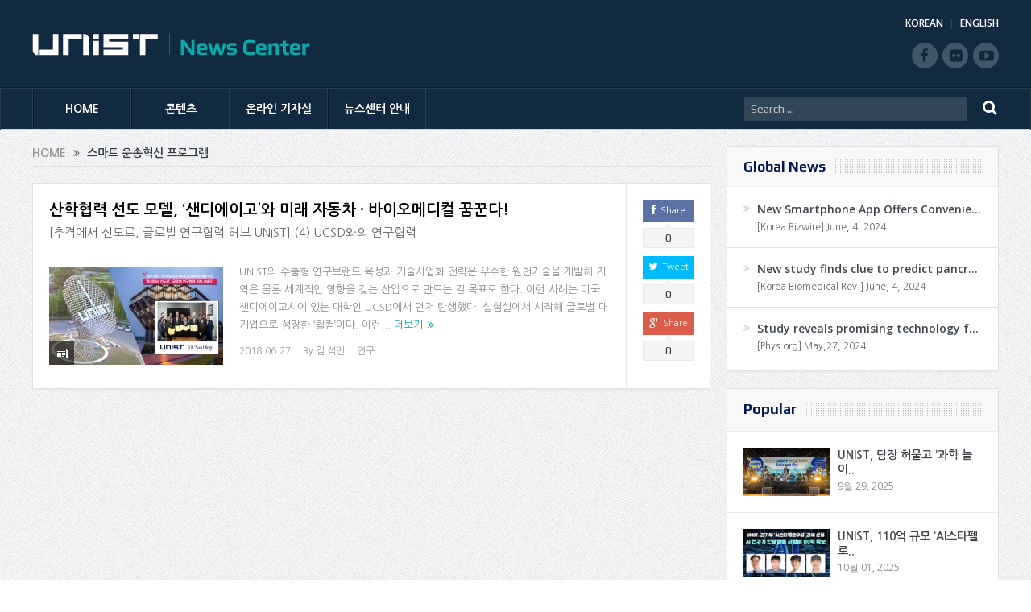

--- FILE ---
content_type: text/html; charset=UTF-8
request_url: https://news.unist.ac.kr/kor/wp-admin/admin-ajax.php
body_size: 121
content:
{"35834":{"twitter":0,"facebook":0,"linkedin":null,"pinterest":null,"googleplus":0}}